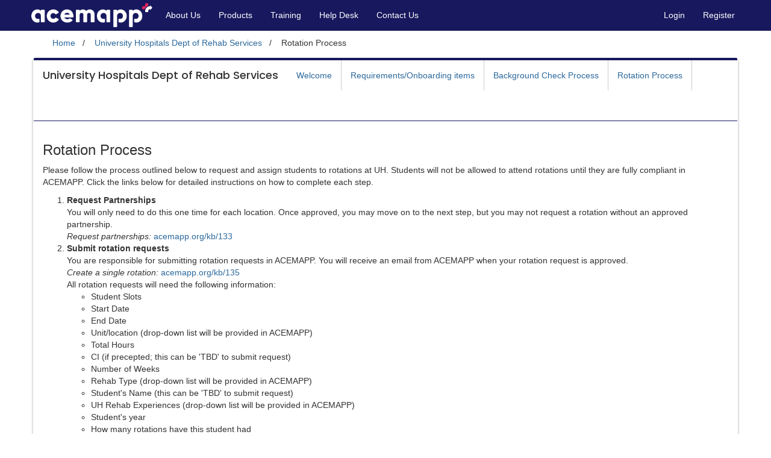

--- FILE ---
content_type: text/html; charset=UTF-8
request_url: https://collaboration.acemapp.org/e-content/university-hospitals-dept-of-rehab-services/content/8962
body_size: 9799
content:
<!DOCTYPE html>
<html lang="en" xmlns="https://www.w3.org/1999/xhtml">
    <head>
        <title>Rotation Process | ACEMAPP</title>
        <meta http-equiv="Content-Type" content="text/html;charset=utf-8">
        <meta http-equiv="X-UA-Compatible" content="IE=edge">
        <meta name="viewport" content="width=device-width, initial-scale=1.0">
        <meta charset="utf-8">
                            <meta name="revised" content="2023-11-03 15:05:49">
                            <link id="system_css" rel="stylesheet" crossorigin="anonymous" href="https://assets.acemapp.org/.cache/compiled_2_wcag.css">
        <link rel="stylesheet" crossorigin="anonymous" href="https://fonts.googleapis.com/css?family=Poppins:500">
        <script type="text/javascript" src="https://assets.acemapp.org/.cache/compiled.js"></script>
        <script type="text/javascript">mermaid.initialize({startOnLoad:true});</script>
                    <script type="text/javascript" src="https://assets.acemapp.org/assets/ckeditor/ckeditor.js?fixed=2023-01-09"></script>
                        <style type="text/css">
                .WIDE_PANEL_CLASS_username_panel .btn-block {
                    text-align:left;
                }
            </style>
            <script type="text/javascript">
    function addUserAgentClass(prefix, keywords) {
      for(var i = 0; i < keywords.length; i++) {
        if(navigator.userAgent.indexOf(keywords[i]) != -1) {
          $("html").addClass(prefix+keywords[i].toLowerCase());
          return;
        }
      }
    }
    addUserAgentClass('b_',["Chrome", "Firefox", "MSIE", "Safari", "Opera", "Mozilla"]);
    addUserAgentClass('o_',["Android", "iPhone", "iPad", "Linux", "Mac", "Windows"]);
</script>
    <!-- Google tag (gtag.js) -->
    <script async src="https://www.googletagmanager.com/gtag/js?id=G-7P8P5FK56B"></script>
    <script>
        window.dataLayer = window.dataLayer || [];
        function gtag(){dataLayer.push(arguments);}
        gtag('js', new Date());
        gtag('config', 'G-7P8P5FK56B');
    </script>
<script type="text/javascript">
    var _prum = [['id', '595162f2890ce4f5d4e21ed1'],
                 ['mark', 'firstbyte', (new Date()).getTime()]];
    (function() {
        var s = document.getElementsByTagName('script')[0]
          , p = document.createElement('script');
        p.async = 'async';
        p.src = '//rum-static.pingdom.net/prum.min.js';
        s.parentNode.insertBefore(p, s);
    })();
</script>
<script type="text/javascript">
    (function(h,o,t,j,a,r){
        h.hj=h.hj||function(){(h.hj.q=h.hj.q||[]).push(arguments)};
        h._hjSettings={hjid:758921,hjsv:6};
        a=o.getElementsByTagName('head')[0];
        r=o.createElement('script');r.async=1;
        r.src=t+h._hjSettings.hjid+j+h._hjSettings.hjsv;
        a.appendChild(r);
    })(window,document,'https://static.hotjar.com/c/hotjar-','.js?sv=');
</script>
                            <meta property="og:image" content="https://account.acemapp.org/api/misc/meta-image?uri=aHR0cHM6Ly9jb2xsYWJvcmF0aW9uLmFjZW1hcHAub3JnL2UtY29udGVudC91bml2ZXJzaXR5LWhvc3BpdGFscy1kZXB0LW9mLXJlaGFiLXNlcnZpY2VzL2NvbnRlbnQvODk2Mg==">
        
        <link rel="icon" type="image/png" sizes="36x36"   href="https://assets.acemapp.org/assets/favicon/android-icon-36x36.png">
        <link rel="icon" type="image/png" sizes="48x48"   href="https://assets.acemapp.org/assets/favicon/android-icon-48x48.png">
        <link rel="icon" type="image/png" sizes="72x72"   href="https://assets.acemapp.org/assets/favicon/android-icon-72x72.png">
        <link rel="icon" type="image/png" sizes="96x96"   href="https://assets.acemapp.org/assets/favicon/android-icon-96x96.png">
        <link rel="icon" type="image/png" sizes="144x144" href="https://assets.acemapp.org/assets/favicon/android-icon-144x144.png">
        <link rel="icon" type="image/png" sizes="192x192" href="https://assets.acemapp.org/assets/favicon/android-icon-192x192.png">
        <link rel="icon" rel="apple-touch-icon" type="image/png"                 href="https://assets.acemapp.org/assets/favicon/apple-precomposed.png">
        <link rel="icon" rel="apple-touch-icon" type="image/png" sizes="57x57"   href="https://assets.acemapp.org/assets/favicon/apple-icon-57x57.png">
        <link rel="icon" rel="apple-touch-icon" type="image/png" sizes="60x60"   href="https://assets.acemapp.org/assets/favicon/apple-icon-60x60.png">
        <link rel="icon" rel="apple-touch-icon" type="image/png" sizes="72x72"   href="https://assets.acemapp.org/assets/favicon/apple-icon-72x72.png">
        <link rel="icon" rel="apple-touch-icon" type="image/png" sizes="76x76"   href="https://assets.acemapp.org/assets/favicon/apple-icon-76x76.png">
        <link rel="icon" rel="apple-touch-icon" type="image/png" sizes="114x114" href="https://assets.acemapp.org/assets/favicon/apple-icon-114x114.png">
        <link rel="icon" rel="apple-touch-icon" type="image/png" sizes="120x120" href="https://assets.acemapp.org/assets/favicon/apple-icon-120x120.png">
        <link rel="icon" rel="apple-touch-icon" type="image/png" sizes="144x144" href="https://assets.acemapp.org/assets/favicon/apple-icon-144x144.png">
        <link rel="icon" rel="apple-touch-icon" type="image/png" sizes="152x152" href="https://assets.acemapp.org/assets/favicon/apple-icon-152x152.png">
    </head>
    <body class="fixed-header-body ">
        <h1 class="sr-only">Rotation Process</h1>
        <a class="skip-to-content" href="#content">Skip to content</a>
                    <div id="site_header">
                                    <h2 class="sr-only">Site Navigation</h2>
                    
        <nav class="navbar yamm navbar-default" role="navigation">
            <div class="navbar-header">
                <button type="button" class="navbar-toggle" data-toggle="collapse" data-target="#bs-example-navbar-collapse-1">
                    <span class="sr-only">Toggle navigation</span>
                    <span class="icon-bar"></span>
                    <span class="icon-bar"></span>
                    <span class="icon-bar"></span>
                </button>
				<a class="navbar-brand" href="/"><img src="https://assets.acemapp.org/assets/misc_images/acemapp_hex_white.png" alt="ACEMAPP"></a>
            </div>
            <div class="collapse navbar-collapse" id="bs-example-navbar-collapse-1">
				<ul class="nav navbar-nav"><li id="content_0"><a href="https://collaboration.acemapp.org/c/about-us" >About Us</a></li><li id="content_1"><a href="https://collaboration.acemapp.org/c/products" >Products</a></li><li id="content_2"><a href="https://collaboration.acemapp.org/training" >Training</a></li><li id="content_3"><a href="https://collaboration.acemapp.org/kb" >Help Desk</a></li><li id="content_4"><a href="https://collaboration.acemapp.org/contact" >Contact Us</a></li></ul><ul class="nav navbar-nav navbar-right"><li id="login_link"><a href="https://account.acemapp.org/login" >Login</a></li><li id="registration_menu"><a href="https://collaboration.acemapp.org/reg" >Register</a></li></ul>
            </div>
		</nav>
                            </div>

            <div id="header-block" class="clearfix"></div>

                                        
        <div id="wrapper">
                            
                                    <nav aria-label="Breadcrumb" id="PW_breadcrumbs_row">
                                                    <div class="pull-left">
                                <ol class="primary-breadcrumbs" itemscope itemtype="https://schema.org/BreadcrumbList">
            <li id="pw_breadcrumb_1" itemprop="itemListElement" itemscope itemtype="https://schema.org/ListItem">
            <a itemprop="item" href="/">
                <span itemprop="name">
                    <i class="fa fa-home" aria-hidden="true"></i>&nbsp;Home
                </span>
                <meta itemprop="position" content="1">
            </a>
        </li>
                            <li id="pw_breadcrumb_2" itemprop="itemListElement" itemscope itemtype="https://schema.org/ListItem">
                            <a itemprop="item" href="https://collaboration.acemapp.org/e-content/university-hospitals-dept-of-rehab-services">
                    <span itemprop="name">University Hospitals Dept of Rehab Services</span>
                </a>
                        <meta itemprop="position" content="2">
        </li>
                    <li aria-current="page" id="pw_breadcrumb_3" itemprop="itemListElement" itemscope itemtype="https://schema.org/ListItem">
        <span itemprop="item" disabled="disabled">
            <span itemprop="name">Rotation Process</span>
            <meta itemprop="position" content="3">
        </span>
    </li>
</ol>
                            </div>
                                                
<div class="pull-right">    </div>
<script type="text/javascript">
    $(function() {
        $("#fire-feedback-btn").click(function() {
            var feedbackurl = 'https://collaboration.acemapp.org/api/misc/feedback-tracking';
            $.ajax({
                'method': 'GET',
                'url': feedbackurl,
                'dataType':'HTML',
                'beforeSend': function () {
                    HoldOn.open(HoldOnOptions);
                },
                'complete': function () {
                    HoldOn.close();
                },
                'success': function(response) {
                    let title = $(response).find('.panel-title').html().trim();
                    if(!title) {
                        title = 'Submit an ACEMAPP Customer Support Ticket';
                    }
                    console.log(title);

                    bootbox.dialog({
                        title: title,
                        message: '<form id="feedback_form_614365755">'+ $(response).find('.panel-body').html() + '</form>',
                        buttons: {
                            cancel: {
                                label: "Cancel",
                                className: 'btn-default',
                                callback: function() {
                                    return false
                                }
                            },
                            ok: {
                                label: "Submit Feedback",
                                className: 'btn-success',
                                callback: function(){
                                    let data = $('#feedback_form_614365755').serializeArray();
                                    let $wrapper = $("#wrapper");
                                    $("#wrapper_debug").show();
                                    $(".head-panel-nav").hide();
                                    $wrapper.css({'margin':'0'});

                                    domtoimage.toPng($wrapper[0]).then(function (dataUrl) {
                                        $("#wrapper_debug").hide();
                                        $(".head-panel-nav").show();
                                        $("#wrapper").removeAttr('style');
                                        data.push({
                                            name: 'feedback_image_base_64',
                                            value: dataUrl
                                        })
                                        $.ajax({
                                            'type'  : 'JSON',
                                            'url'   : feedbackurl,
                                            'method': 'POST',
                                            'data'  : data,
                                            'beforeSend': function () {
                                                HoldOn.open(HoldOnOptions);
                                            },
                                            'complete': function () {
                                                HoldOn.close();
                                            },
                                            'success': function (response) {
                                                if (response.status) {
                                                    Messenger().post({
                                                        type: 'success',
                                                        showCloseButton: true,
                                                        message: response.message
                                                    });
                                                } else {
                                                    Messenger().error(response.message);
                                                }
                                            },

                                        });
                                    }).catch(function (error) {
                                        alert('A screenshot cannot be taken of this page. Please submit a ticket directly');
                                    });
                                }
                            }
                        }
                    });
                }
            })
        });
    });
</script>
                    </nav>
                    <div class="clearfix"></div>
                                            
            <a name="content"></a>
            <h2 class="sr-only">Rotation Process content</h2>
                        <div style="min-height:400px;">
                                
                                        
<div class="panel panel-sitespecific" id="content_panel" >
                        <script type="text/javascript">
        var inlineMenu_0 = {
            objects: [],
            init: function(){
                if(this.objects.length > 1) {
                    var indexes = this.objects.length - 1;
                    for(var i = 0; i <= indexes; i++) {
                        let $toggles = $("#inline_super_nav_toggles_0_" + i);

                        let html  = '<div class="btn-group-vertical">';
                        html += '<button type="button" class="btn btn-default btn-xs super_nav_up" style="height:25px" data-index="'+i+'">';
                        html += '<i class="fas fa-fw fa-angle-double-up"></i>';
                        html += '<span class="sr-only">Previous</span>';
                        html += '</button>';
                        html += '<button type="button" class="btn btn-default btn-xs super_nav_down" style="height:25px" data-index="'+i+'">';
                        html += '<i class="fas fa-fw fa-angle-double-down"></i>';
                        html += '<span class="sr-only">Next</span>';
                        html += '</button>';
                        html += '</div>';
                        $toggles.html(html);

                        if(i == 0) {
                            $toggles.find('.inline_nav_up_0').attr('disabled','disabled').addClass('disabled');
                        } else {
                            $toggles.find('.om;ome_nav_up_0').click(function () {
                                let ind = $(this).data('index');
                                inlineMenu_0.objects[ind].$container.hide();
                                inlineMenu_0.objects[ind - 1].$container.show();
                                inlineMenu_0.objects[ind - 1].resizeMenu();
                            });
                        }
                        if(i == indexes) {
                            $toggles.find('.super_nav_down').attr('disabled','disabled').addClass('disabled');
                        } else {
                            $toggles.find('.super_nav_down').click(function () {
                                let ind = $(this).data('index');
                                inlineMenu_0.objects[ind].$container.hide();
                                inlineMenu_0.objects[ind + 1].$container.show();
                                inlineMenu_0.objects[ind + 1].resizeMenu();
                            });
                        }
                    }
                }
            }
        };
        function menuObj_0() {
            this.index = 0;
            this.inlineMenuResizeTimeout = null;
            this.$navWrapper = null;
            this.$container  = null;
            this.$toggles = null;
            this.resizeMenu = function () {
                var curWidth    = 0;
                var toggleWidth = ($(".inline_nav_toggles_0").length > 0) ? 27 : 0;
                var $moreMenu   = $("#inline_super_nav_more_0_"+this.index);
                var $rightNav   = this.$navWrapper.find('.navbar-right');
                var $leftNav    = this.$navWrapper.find('.leftNav');
                var maxWidth    = this.$navWrapper.width() - $rightNav.width() - 12 - toggleWidth;
                var $brand      = this.$navWrapper.find('.navbar-brand');
                if($brand.length > 0) {
                    maxWidth -= $brand.width();
                }

                $leftNav.find('> li').each(function () {
                    var $li = $(this);
                    var thisWidth = 0;
                    if (!$li.attr('id')) {
                        $li.uniqueId();
                    }
                    var id = $li.attr('id');

                    if ($li.data('rw') > 0) {
                        thisWidth = $li.data('rw');
                    } else {
                        thisWidth = $li.width();
                        $li.data('rw', thisWidth);
                    }
                    if (curWidth + thisWidth > maxWidth) {
                        if (!$li.hasClass('dropdown')) {
                            if (document.getElementById(id + '-child')) {
                                $('#' + id + '-child').show();
                            } else {
                                var $newButton = $li.find('a').clone();
                                $newButton.unwrap();
                                $newButton.addClass('btn btn-default btn-block btn-left');
                                $newButton.attr('id', id + '-child');
                                $moreMenu.append($newButton);
                            }
                            $li.hide();
                        }
                    } else {
                        curWidth += thisWidth;
                        if (!$li.is(':visible')) {
                            $li.show();
                            $('#' + id + '-child').hide();
                        }
                    }
                });

                var items = 0;
                $moreMenu.find('a').each(function () {
                    if ($(this).prop("style")['display'] != 'none') {
                        ++items;
                    }
                });

                if (items > 0) {
                    $moreMenu.closest('li.dropdown').css('visibility', 'visible');
                } else {
                    $moreMenu.closest('li.dropdown').css('visibility', 'hidden');
                }
                $('.header-nav-loading').removeClass('header-nav-loading');
            };
            this.init = function(){
                this.$container  = $("#inline_menu_0_"+this.index);
                this.$navWrapper = $("#inline_super_nav_0_"+this.index);
                this.$toggles    = $("#inline_super_nav_toggles_0_"+this.index);

                inlineMenu_0.objects[this.index] = this;
                var uri     = location.pathname;
                var primary = false;

                this.$navWrapper.find('.leftNav').find('> li').each(function(){
                    $(this).find('a').each(function () {
                        if($(this).attr('href') == uri) {
                            $(this).addClass('active').addClass('bg-primary');
                            primary = true;
                        }
                    });
                });
                // If we didn't find the primary, try again with one less /stuff
                // This is useful when inside of forms
                if(!primary) {
                    let tmp = location.pathname.split('/');
                    tmp.pop();
                    uri = tmp.join('/');
                    this.$navWrapper.find('.leftNav').find('> li').each(function () {
                        $(this).find('a').each(function () {
                            if ($(this).attr('href') == uri) {
                                $(this).addClass('active').addClass('bg-primary');
                                primary = true;
                            }
                        });
                    });
                }

                this.resizeMenu();
            }
        }
    </script>

            <div class="panel-nav"
         id="inline_menu_0_0"
            
    >
        <nav class="navbar yamm" id="inline_super_nav_0_0">
            <div id="inline_super_nav_toggles_0_0" class="pull-left super_nav_toggles"></div>
                            <a class="navbar-brand" href="https://collaboration.acemapp.org/e-content/university-hospitals-dept-of-rehab-services">
                    University Hospitals Dept of Rehab Services
                </a>
                        <div>
                <ul class="nav navbar-nav leftNav">
                                            <li>
                <a href="https://collaboration.acemapp.org/e-content/university-hospitals-dept-of-rehab-services/content/8963" >
                                        Welcome
                </a>
            </li>
                                <li>
                <a href="https://collaboration.acemapp.org/e-content/university-hospitals-dept-of-rehab-services/content/8960" >
                                        Requirements/Onboarding items
                </a>
            </li>
                                <li>
                <a href="https://collaboration.acemapp.org/e-content/university-hospitals-dept-of-rehab-services/content/8961" >
                                        Background Check Process
                </a>
            </li>
                                <li>
                <a href="https://collaboration.acemapp.org/e-content/university-hospitals-dept-of-rehab-services/content/8962" >
                                        Rotation Process
                </a>
            </li>
            
                </ul>

                <ul class="nav navbar-nav navbar-right yamm" style="margin-right:-15px">
                    <li class="dropdown" id="inline_super_nav_more_dropdown_0_0">
                        <a href="#" class="dropdown-toggle" data-toggle="dropdown">
                            <span class="tool_badge text-info" title="More"><i class="fa-solid fa-fw fa-cog"></i></span> More <span class="caret"></span>
                        </a>
                        <ul class="dropdown-menu">
                            <li>
                                <div class="yamm-content" id="inline_super_nav_more_0_0"></div>
                            </li>
                        </ul>
                    </li>
                                    </ul>
            </div>
        </nav>
            </div>
    <script type="text/javascript">
        $(function () {
            var menuInst_0 = new menuObj_0();
            menuInst_0.index = 0;
            menuInst_0.init();

            $(window).resize(function() {
                clearTimeout(menuInst_0.inlineMenuResizeTimeout);
                menuInst_0.inlineMenuResizeTimeout = setTimeout(function(){
                    menuInst_0.resizeMenu();
                });
            });
        });
    </script>


    <script type="text/javascript">
        $(function(){
            inlineMenu_0.init();
        });
    </script>



            <div class="panel-body "><p><a id="user_econtent_8962_1" class="kb-anchor" data-element="h3" data-title="Rotation Process" target="_blank" rel="noreferrer noopener"></a></p>

<h3>Rotation Process</h3>
<p>Please follow the process outlined below to request and assign students to rotations at UH. Students will not be allowed to attend rotations until they are fully compliant in ACEMAPP. Click the links below for detailed instructions on how to complete each step.</p>
<ol>
<li><strong>Request Partnerships</strong><br />
You will only need to do this one time for each location. Once approved, you may move on to the next step, but you may not request a rotation without an approved partnership.<br />
<em>Request partnerships:</em> <a href="https://acemapp.org/kb/133" target="_blank" rel="noreferrer noopener">acemapp.org/kb/133</a></li>
<li><strong>Submit rotation requests</strong><br />
You are responsible for submitting rotation requests in ACEMAPP. You will receive an email from ACEMAPP when your rotation request is approved.<br />
<em>Create a single rotation:</em> <a href="https://acemapp.org/kb/135" target="_blank" rel="noreferrer noopener">acemapp.org/kb/135</a><br />
All rotation requests will need the following information:   
<ul>
<li>Student Slots  </li>
<li>Start Date  </li>
<li>End Date  </li>
<li>Unit/location (drop-down list will be provided in ACEMAPP)  </li>
<li>Total Hours  </li>
<li>CI (if precepted; this can be 'TBD' to submit request)  </li>
<li>Number of Weeks  </li>
<li>Rehab Type (drop-down list will be provided in ACEMAPP)  </li>
<li>Student's Name (this can be 'TBD' to submit request)  </li>
<li>UH Rehab Experiences (drop-down list will be provided in ACEMAPP)  </li>
<li>Student's year  </li>
<li>How many rotations have this student had</li>
</ul></li>
<li><strong>Create student accounts</strong><br />
You may begin to add your student's account(s) when the rotation is within <strong>6-8weeks</strong> of starting.<br />
<em>Invite students:</em> <a href="https://acemapp.org/kb/20" target="_blank" rel="noreferrer noopener">acemapp.org/kb/20</a></li>
<li><strong>Assign student(s) to rotation(s)</strong><br />
You may begin to assign students to approved rotations once their accounts have been created.<br />
<em>Assigning members to rotation:</em> <a href="https://acemapp.org/kb/29" target="_blank" rel="noreferrer noopener">acemapp.org/kb/29</a></li>
<li><strong>Review student documents</strong><br />
Students must upload certain documentation required by UH. Please review and approve/deny documents as needed.<br />
<em>Manage requirements:</em> <a href="https://acemapp.org/kb/210" target="_blank" rel="noreferrer noopener">acemapp.org/kb/210</a></li>
<li><strong>Monitor student compliance</strong><br />
Verify that students have completed all onboarding items (requirements, modules, assessments, etc.) at least <strong>1 month</strong> prior to their rotation start date. <em>Managing compliance:</em> <a href="https://acemapp.org/kb/348" target="_blank" rel="noreferrer noopener">acemapp.org/kb/348</a></li>
</ol>
<p><a href="/e-content/university-hospitals-dept-of-rehab-services/content/8961">Background Check Process</a>   </p>
<p><a href="/e-content/university-hospitals-dept-of-rehab-services/content/8960">Standard Requirements</a></p></div>
    </div>


                        </div>
                    </div>
                    <div id="footer" class="well text-left">
                                    <div class="row">
                        <div class="col-sm-2">
                            <img class="img-responsive" src="https://assets.acemapp.org/assets/misc_images/acemapp_hex_white.png" alt="acemapp logo">
                        </div>
                        <div class="col-sm-2">
                            <ul style="list-style-type:none; line-height:2em">
                                <li> <a href="/"> Home </a> </li>
                                <li><a href="https://collaboration.acemapp.org/c/about-us"> About </a> </li>
                                <li><a href="https://collaboration.acemapp.org/c/products"> Products </a> </li>
                                <li></li>
                            </ul>
                        </div>
                        <div class="col-sm-2">
                            <ul style="list-style-type:none; line-height:2em">
                                <li><a href="https://collaboration.acemapp.org/training"> Training </a> </li>
                                <li><a href="https://collaboration.acemapp.org/kb"> Help Desk </a> </li>
                                <li><a href="https://collaboration.acemapp.org/contact"> Contact Us </a> </li>
                            </ul>
                        </div>
                        <div class="col-sm-6">
                            <p>
                                ACEMAPP is a product of Michigan Health Council, a 501(c)(3) nonprofit organization on a mission to create products
                                and provide services their partners rely on to build health professional capacity.
                                Learn more at <a href="https://mhc.org/" > mhc.org </a>
                                <br>
                                <br>
                                <a href="https://facebook.com/acemapp" aria-label="facebook link"><i class="fab fa-facebook-square fa-2x" aria-hidden="true"></i> </a> &nbsp;
                                <a href="https://twitter.com/acemapp" aria-label="twitter link"><i class="fab fa-twitter fa-2x"  aria-hidden="true"></i> </a> &nbsp;
                                <a href="https://www.youtube.com/channel/UC5mNXKXu4I_QbnwUr34wJ8Q" aria-label="youtube link"><i class="fab fa-youtube fa-2x"  aria-hidden="true"></i> </a>
                                <a href="https://www.linkedin.com/company/acemapp" aria-label="linkedin link"><i class="fab fa-linkedin fa-2x"  aria-hidden="true"></i> </a>
                            </p>
                        </div>
                    </div>
                                <div class="row">
                    <div class="col-sm-4 text-center">
                        &copy; 2026 MHC | ACEMAPP
                    </div>
                    <div class="col-sm-4 text-center">
                        3.8.22 | 8.4.4
                    </div>
                    <div class="col-sm-4 text-center">
                        <a href="https://collaboration.acemapp.org/terms">Terms &amp; Privacy</a>
                    </div>
                </div>
                <div class="text-center">Our website services, content, and products are for informational purposes only.  ACEMAPP does not provide medical advice, diagnosis, or treatment.</div>
            </div>
                        <script type="text/javascript">
    function doMenuNotifications() {
        let loggedIn = 0;
        if(!loggedIn) {
            return;
        }
        let $prod = $("#product_menu");
        let $parent = $prod.closest('ul.navbar-nav');

        $.ajax({
            xhrFields: { withCredentials: true },
            url: 'https://notifications.acemapp.org/self/api/notifications',
            dataType: 'JSON',
            method: 'GET',
            success: function(response) {
                let $newMenu = $(response.menu);
                $newMenu.children('li').each(function(index, item){
                    let id = $(item).attr('id');
                    if($('#'+id).length) {
                        $('#'+id).replaceWith(item);
                    } else {
                        $parent.prepend(item);
                    }
                });

                let $newPage = $(response.page);
                $newPage.each(function(index, item) {
                    let id = $(item).attr('id');
                    if($('#'+id).length) {
                        $('#'+id).replaceWith(item);
                    } else {
                        $("#PW_breadcrumbs_row").after(item);
                    }
                });
            }
        });
    }
</script>            <script type="text/javascript">
                var logWarnBootBox = null;
                sessionStorage.setItem('login_state','');
                sessionStorage.setItem('member_id', '0');
                sessionStorage.setItem('alert_thrown', '0');
                sessionStorage.setItem('keepalive_logwarn','0');
                sessionStorage.setItem('notice_check','1769029900');

                setTimeout(function(){
                    doKeepAlive();
                    setInterval(doKeepAlive, 15000)
                    doMenuNotifications()
                },100);

                function doKeepAlive() {
                    $.ajax({
                        'url':'https://collaboration.acemapp.org/keep-alive',
                        'data':{'page_load_time': '1769029900'},
                        'dataType':'JSON',
                        'method':'GET',
                        'success':function(response){
                            var state    = sessionStorage.getItem('login_state');
                            var mid      = sessionStorage.getItem('member_id');
                            var thrown   = sessionStorage.getItem('alert_thrown');
                            var logwarn  = sessionStorage.getItem('keepalive_logwarn');
                            var notice   = sessionStorage.getItem('notice_check');

                            if(state > 0 && !response.logged_in) {
                                window.location.href = window.location.protocol + '//' + window.location.hostname;
                            }
                            if(state > 0 && mid != response.member_id) {
                                sessionStorage.setItem('member_id', response.member_id);
                                if(thrown == '0') {
                                    bootbox.alert('You have switched accounts in a different tab.');
                                    sessionStorage.setItem('alert_thrown', '1');
                                }
                            }
                            if(mid > 0 && logwarn < 1 && response.remaining < 300) {
                                sessionStorage.setItem('keepalive_logwarn', '1');
                                var date = new Date();
                                date.setSeconds(date.getSeconds() + response.remaining - 1);

                                let message = 'Your session is about to expire!<br><div id="logout_time"></div>';
                                logWarnBootBox = bootbox.dialog({
                                    title: 'Session Expiring',
                                    message: message,
                                    backdrop: true,
                                    buttons: {
                                        extendBtn: {
                                            label: 'Extend Session',
                                            className: 'btn-success',
                                            callback: function(){
                                                $.ajax({
                                                    method: 'GET',
                                                    dataType: 'JSON',
                                                    url: 'https://collaboration.acemapp.org/keep-alive-retain',
                                                    success: function(){
                                                        logWarnBootBox.modal('hide');
                                                        sessionStorage.setItem('keepalive_logwarn', '0');
                                                        Messenger().success('Your session has been retained');
                                                    }
                                                });
                                            }
                                        },
                                        cancel: {
                                            label: 'Cancel',
                                            className: 'btn-warning',
                                        }
                                    }
                                });

                                $("#logout_time").countdown(date, function(event) {
                                    $(this).text(event.strftime('Time Remaining: %H:%M:%S'));
                                });
                            }
                            if(logwarn > 0 && response.remaining > 300) {
                                logWarnBootBox.modal('hide');
                                sessionStorage.setItem('keepalive_logwarn', '0');
                            }
                            if(logwarn > 0 && mid != response.member_id) {
                                // We have warned them, and they are now no longer logged in
                                window.location.refresh();
                            }
                            if(response.remaining < 1) {
                                window.location.refresh();
                            }

                            if(response.logged_in && (response.timestamp - notice >= 300)) {
                                sessionStorage.setItem('notice_check', response.timestamp);
                            }
                        }
                    });
                }

                //var location = window.location;
                var path = window.location.pathname;
                $.each($('#site_header>.navbar>.collapse>.nav>li>a'), function(){
                    var $link = $(this);
                    var href  = $link.attr('href');

                    if (href == path) {
                        $link.closest('li').addClass('active');
                    }
                });
            </script>
                <div class="scroll-top-wrapper" aria-label="Scroll to Top" tabindex="0">
            <span class="scroll-top-inner">
                <i class="fa fa-2x fa-arrow-circle-up"></i>
            </span>
        </div>

                <script type="text/javascript">
            $(function(){
                $('.scroll-top-wrapper, .fire-ai-chat-wrapper').keypress(function(e){
                    if (e.key === 'Enter' || e.which === 32) {
                        e.preventDefault();
                        $(this).trigger('click');
                    }
                })
            })
        </script>

                        
                    </body>
</html>